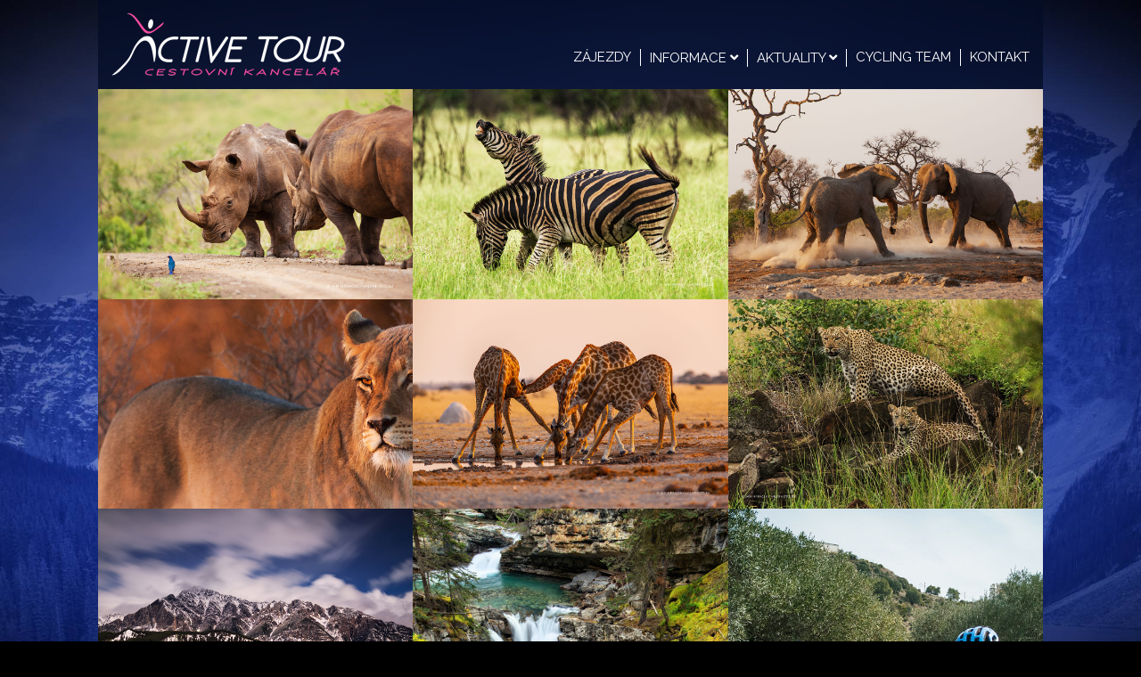

--- FILE ---
content_type: text/html; charset=UTF-8
request_url: https://activetour.cz/test/
body_size: 8951
content:
<!DOCTYPE html>
<html lang="cs">
<head >
<meta charset="UTF-8" />
		<meta name="robots" content="noarchive" />
		<meta name="viewport" content="width=device-width, initial-scale=1" />
<meta name="viewport" content="width=device-width, initial-scale=1.0" id="dynamik-viewport"/>
<title>TEST – Active Tour</title>
<meta name='robots' content='max-image-preview:large' />
<link rel='dns-prefetch' href='//fonts.googleapis.com' />
<link rel='dns-prefetch' href='//s.w.org' />
<link rel="alternate" type="application/rss+xml" title="Active Tour &raquo; RSS zdroj" href="https://activetour.cz/feed/" />
<link rel="alternate" type="application/rss+xml" title="Active Tour &raquo; RSS komentářů" href="https://activetour.cz/comments/feed/" />
<link rel="canonical" href="https://activetour.cz/test/" />
<script type="text/javascript">
window._wpemojiSettings = {"baseUrl":"https:\/\/s.w.org\/images\/core\/emoji\/14.0.0\/72x72\/","ext":".png","svgUrl":"https:\/\/s.w.org\/images\/core\/emoji\/14.0.0\/svg\/","svgExt":".svg","source":{"concatemoji":"https:\/\/activetour.cz\/wp-includes\/js\/wp-emoji-release.min.js?ver=6.0.11"}};
/*! This file is auto-generated */
!function(e,a,t){var n,r,o,i=a.createElement("canvas"),p=i.getContext&&i.getContext("2d");function s(e,t){var a=String.fromCharCode,e=(p.clearRect(0,0,i.width,i.height),p.fillText(a.apply(this,e),0,0),i.toDataURL());return p.clearRect(0,0,i.width,i.height),p.fillText(a.apply(this,t),0,0),e===i.toDataURL()}function c(e){var t=a.createElement("script");t.src=e,t.defer=t.type="text/javascript",a.getElementsByTagName("head")[0].appendChild(t)}for(o=Array("flag","emoji"),t.supports={everything:!0,everythingExceptFlag:!0},r=0;r<o.length;r++)t.supports[o[r]]=function(e){if(!p||!p.fillText)return!1;switch(p.textBaseline="top",p.font="600 32px Arial",e){case"flag":return s([127987,65039,8205,9895,65039],[127987,65039,8203,9895,65039])?!1:!s([55356,56826,55356,56819],[55356,56826,8203,55356,56819])&&!s([55356,57332,56128,56423,56128,56418,56128,56421,56128,56430,56128,56423,56128,56447],[55356,57332,8203,56128,56423,8203,56128,56418,8203,56128,56421,8203,56128,56430,8203,56128,56423,8203,56128,56447]);case"emoji":return!s([129777,127995,8205,129778,127999],[129777,127995,8203,129778,127999])}return!1}(o[r]),t.supports.everything=t.supports.everything&&t.supports[o[r]],"flag"!==o[r]&&(t.supports.everythingExceptFlag=t.supports.everythingExceptFlag&&t.supports[o[r]]);t.supports.everythingExceptFlag=t.supports.everythingExceptFlag&&!t.supports.flag,t.DOMReady=!1,t.readyCallback=function(){t.DOMReady=!0},t.supports.everything||(n=function(){t.readyCallback()},a.addEventListener?(a.addEventListener("DOMContentLoaded",n,!1),e.addEventListener("load",n,!1)):(e.attachEvent("onload",n),a.attachEvent("onreadystatechange",function(){"complete"===a.readyState&&t.readyCallback()})),(e=t.source||{}).concatemoji?c(e.concatemoji):e.wpemoji&&e.twemoji&&(c(e.twemoji),c(e.wpemoji)))}(window,document,window._wpemojiSettings);
</script>
<style type="text/css">
img.wp-smiley,
img.emoji {
	display: inline !important;
	border: none !important;
	box-shadow: none !important;
	height: 1em !important;
	width: 1em !important;
	margin: 0 0.07em !important;
	vertical-align: -0.1em !important;
	background: none !important;
	padding: 0 !important;
}
</style>
	<link rel='stylesheet' id='bootstrap-css'  href='https://activetour.cz/wp-content/plugins/layouts/extra/theme_integration_support/resources/js/lib/bootstrap/dist/css/bootstrap.min.css?ver=3.3.5' type='text/css' media='all' />
<link rel='stylesheet' id='activetour-css'  href='https://activetour.cz/wp-content/themes/activetour/style.css?ver=1.0' type='text/css' media='all' />
<link rel='stylesheet' id='wp-block-library-css'  href='https://activetour.cz/wp-includes/css/dist/block-library/style.min.css?ver=6.0.11' type='text/css' media='all' />
<link rel='stylesheet' id='mediaelement-css'  href='https://activetour.cz/wp-includes/js/mediaelement/mediaelementplayer-legacy.min.css?ver=4.2.16' type='text/css' media='all' />
<link rel='stylesheet' id='wp-mediaelement-css'  href='https://activetour.cz/wp-includes/js/mediaelement/wp-mediaelement.min.css?ver=6.0.11' type='text/css' media='all' />
<link rel='stylesheet' id='view_editor_gutenberg_frontend_assets-css'  href='https://activetour.cz/wp-content/plugins/wp-views/public/css/views-frontend.css?ver=3.6.3' type='text/css' media='all' />
<style id='view_editor_gutenberg_frontend_assets-inline-css' type='text/css'>
.wpv-sort-list-dropdown.wpv-sort-list-dropdown-style-default > span.wpv-sort-list,.wpv-sort-list-dropdown.wpv-sort-list-dropdown-style-default .wpv-sort-list-item {border-color: #cdcdcd;}.wpv-sort-list-dropdown.wpv-sort-list-dropdown-style-default .wpv-sort-list-item a {color: #444;background-color: #fff;}.wpv-sort-list-dropdown.wpv-sort-list-dropdown-style-default a:hover,.wpv-sort-list-dropdown.wpv-sort-list-dropdown-style-default a:focus {color: #000;background-color: #eee;}.wpv-sort-list-dropdown.wpv-sort-list-dropdown-style-default .wpv-sort-list-item.wpv-sort-list-current a {color: #000;background-color: #eee;}
.wpv-sort-list-dropdown.wpv-sort-list-dropdown-style-default > span.wpv-sort-list,.wpv-sort-list-dropdown.wpv-sort-list-dropdown-style-default .wpv-sort-list-item {border-color: #cdcdcd;}.wpv-sort-list-dropdown.wpv-sort-list-dropdown-style-default .wpv-sort-list-item a {color: #444;background-color: #fff;}.wpv-sort-list-dropdown.wpv-sort-list-dropdown-style-default a:hover,.wpv-sort-list-dropdown.wpv-sort-list-dropdown-style-default a:focus {color: #000;background-color: #eee;}.wpv-sort-list-dropdown.wpv-sort-list-dropdown-style-default .wpv-sort-list-item.wpv-sort-list-current a {color: #000;background-color: #eee;}.wpv-sort-list-dropdown.wpv-sort-list-dropdown-style-grey > span.wpv-sort-list,.wpv-sort-list-dropdown.wpv-sort-list-dropdown-style-grey .wpv-sort-list-item {border-color: #cdcdcd;}.wpv-sort-list-dropdown.wpv-sort-list-dropdown-style-grey .wpv-sort-list-item a {color: #444;background-color: #eeeeee;}.wpv-sort-list-dropdown.wpv-sort-list-dropdown-style-grey a:hover,.wpv-sort-list-dropdown.wpv-sort-list-dropdown-style-grey a:focus {color: #000;background-color: #e5e5e5;}.wpv-sort-list-dropdown.wpv-sort-list-dropdown-style-grey .wpv-sort-list-item.wpv-sort-list-current a {color: #000;background-color: #e5e5e5;}
.wpv-sort-list-dropdown.wpv-sort-list-dropdown-style-default > span.wpv-sort-list,.wpv-sort-list-dropdown.wpv-sort-list-dropdown-style-default .wpv-sort-list-item {border-color: #cdcdcd;}.wpv-sort-list-dropdown.wpv-sort-list-dropdown-style-default .wpv-sort-list-item a {color: #444;background-color: #fff;}.wpv-sort-list-dropdown.wpv-sort-list-dropdown-style-default a:hover,.wpv-sort-list-dropdown.wpv-sort-list-dropdown-style-default a:focus {color: #000;background-color: #eee;}.wpv-sort-list-dropdown.wpv-sort-list-dropdown-style-default .wpv-sort-list-item.wpv-sort-list-current a {color: #000;background-color: #eee;}.wpv-sort-list-dropdown.wpv-sort-list-dropdown-style-grey > span.wpv-sort-list,.wpv-sort-list-dropdown.wpv-sort-list-dropdown-style-grey .wpv-sort-list-item {border-color: #cdcdcd;}.wpv-sort-list-dropdown.wpv-sort-list-dropdown-style-grey .wpv-sort-list-item a {color: #444;background-color: #eeeeee;}.wpv-sort-list-dropdown.wpv-sort-list-dropdown-style-grey a:hover,.wpv-sort-list-dropdown.wpv-sort-list-dropdown-style-grey a:focus {color: #000;background-color: #e5e5e5;}.wpv-sort-list-dropdown.wpv-sort-list-dropdown-style-grey .wpv-sort-list-item.wpv-sort-list-current a {color: #000;background-color: #e5e5e5;}.wpv-sort-list-dropdown.wpv-sort-list-dropdown-style-blue > span.wpv-sort-list,.wpv-sort-list-dropdown.wpv-sort-list-dropdown-style-blue .wpv-sort-list-item {border-color: #0099cc;}.wpv-sort-list-dropdown.wpv-sort-list-dropdown-style-blue .wpv-sort-list-item a {color: #444;background-color: #cbddeb;}.wpv-sort-list-dropdown.wpv-sort-list-dropdown-style-blue a:hover,.wpv-sort-list-dropdown.wpv-sort-list-dropdown-style-blue a:focus {color: #000;background-color: #95bedd;}.wpv-sort-list-dropdown.wpv-sort-list-dropdown-style-blue .wpv-sort-list-item.wpv-sort-list-current a {color: #000;background-color: #95bedd;}
</style>
<style id='global-styles-inline-css' type='text/css'>
body{--wp--preset--color--black: #000000;--wp--preset--color--cyan-bluish-gray: #abb8c3;--wp--preset--color--white: #ffffff;--wp--preset--color--pale-pink: #f78da7;--wp--preset--color--vivid-red: #cf2e2e;--wp--preset--color--luminous-vivid-orange: #ff6900;--wp--preset--color--luminous-vivid-amber: #fcb900;--wp--preset--color--light-green-cyan: #7bdcb5;--wp--preset--color--vivid-green-cyan: #00d084;--wp--preset--color--pale-cyan-blue: #8ed1fc;--wp--preset--color--vivid-cyan-blue: #0693e3;--wp--preset--color--vivid-purple: #9b51e0;--wp--preset--gradient--vivid-cyan-blue-to-vivid-purple: linear-gradient(135deg,rgba(6,147,227,1) 0%,rgb(155,81,224) 100%);--wp--preset--gradient--light-green-cyan-to-vivid-green-cyan: linear-gradient(135deg,rgb(122,220,180) 0%,rgb(0,208,130) 100%);--wp--preset--gradient--luminous-vivid-amber-to-luminous-vivid-orange: linear-gradient(135deg,rgba(252,185,0,1) 0%,rgba(255,105,0,1) 100%);--wp--preset--gradient--luminous-vivid-orange-to-vivid-red: linear-gradient(135deg,rgba(255,105,0,1) 0%,rgb(207,46,46) 100%);--wp--preset--gradient--very-light-gray-to-cyan-bluish-gray: linear-gradient(135deg,rgb(238,238,238) 0%,rgb(169,184,195) 100%);--wp--preset--gradient--cool-to-warm-spectrum: linear-gradient(135deg,rgb(74,234,220) 0%,rgb(151,120,209) 20%,rgb(207,42,186) 40%,rgb(238,44,130) 60%,rgb(251,105,98) 80%,rgb(254,248,76) 100%);--wp--preset--gradient--blush-light-purple: linear-gradient(135deg,rgb(255,206,236) 0%,rgb(152,150,240) 100%);--wp--preset--gradient--blush-bordeaux: linear-gradient(135deg,rgb(254,205,165) 0%,rgb(254,45,45) 50%,rgb(107,0,62) 100%);--wp--preset--gradient--luminous-dusk: linear-gradient(135deg,rgb(255,203,112) 0%,rgb(199,81,192) 50%,rgb(65,88,208) 100%);--wp--preset--gradient--pale-ocean: linear-gradient(135deg,rgb(255,245,203) 0%,rgb(182,227,212) 50%,rgb(51,167,181) 100%);--wp--preset--gradient--electric-grass: linear-gradient(135deg,rgb(202,248,128) 0%,rgb(113,206,126) 100%);--wp--preset--gradient--midnight: linear-gradient(135deg,rgb(2,3,129) 0%,rgb(40,116,252) 100%);--wp--preset--duotone--dark-grayscale: url('#wp-duotone-dark-grayscale');--wp--preset--duotone--grayscale: url('#wp-duotone-grayscale');--wp--preset--duotone--purple-yellow: url('#wp-duotone-purple-yellow');--wp--preset--duotone--blue-red: url('#wp-duotone-blue-red');--wp--preset--duotone--midnight: url('#wp-duotone-midnight');--wp--preset--duotone--magenta-yellow: url('#wp-duotone-magenta-yellow');--wp--preset--duotone--purple-green: url('#wp-duotone-purple-green');--wp--preset--duotone--blue-orange: url('#wp-duotone-blue-orange');--wp--preset--font-size--small: 13px;--wp--preset--font-size--medium: 20px;--wp--preset--font-size--large: 36px;--wp--preset--font-size--x-large: 42px;}.has-black-color{color: var(--wp--preset--color--black) !important;}.has-cyan-bluish-gray-color{color: var(--wp--preset--color--cyan-bluish-gray) !important;}.has-white-color{color: var(--wp--preset--color--white) !important;}.has-pale-pink-color{color: var(--wp--preset--color--pale-pink) !important;}.has-vivid-red-color{color: var(--wp--preset--color--vivid-red) !important;}.has-luminous-vivid-orange-color{color: var(--wp--preset--color--luminous-vivid-orange) !important;}.has-luminous-vivid-amber-color{color: var(--wp--preset--color--luminous-vivid-amber) !important;}.has-light-green-cyan-color{color: var(--wp--preset--color--light-green-cyan) !important;}.has-vivid-green-cyan-color{color: var(--wp--preset--color--vivid-green-cyan) !important;}.has-pale-cyan-blue-color{color: var(--wp--preset--color--pale-cyan-blue) !important;}.has-vivid-cyan-blue-color{color: var(--wp--preset--color--vivid-cyan-blue) !important;}.has-vivid-purple-color{color: var(--wp--preset--color--vivid-purple) !important;}.has-black-background-color{background-color: var(--wp--preset--color--black) !important;}.has-cyan-bluish-gray-background-color{background-color: var(--wp--preset--color--cyan-bluish-gray) !important;}.has-white-background-color{background-color: var(--wp--preset--color--white) !important;}.has-pale-pink-background-color{background-color: var(--wp--preset--color--pale-pink) !important;}.has-vivid-red-background-color{background-color: var(--wp--preset--color--vivid-red) !important;}.has-luminous-vivid-orange-background-color{background-color: var(--wp--preset--color--luminous-vivid-orange) !important;}.has-luminous-vivid-amber-background-color{background-color: var(--wp--preset--color--luminous-vivid-amber) !important;}.has-light-green-cyan-background-color{background-color: var(--wp--preset--color--light-green-cyan) !important;}.has-vivid-green-cyan-background-color{background-color: var(--wp--preset--color--vivid-green-cyan) !important;}.has-pale-cyan-blue-background-color{background-color: var(--wp--preset--color--pale-cyan-blue) !important;}.has-vivid-cyan-blue-background-color{background-color: var(--wp--preset--color--vivid-cyan-blue) !important;}.has-vivid-purple-background-color{background-color: var(--wp--preset--color--vivid-purple) !important;}.has-black-border-color{border-color: var(--wp--preset--color--black) !important;}.has-cyan-bluish-gray-border-color{border-color: var(--wp--preset--color--cyan-bluish-gray) !important;}.has-white-border-color{border-color: var(--wp--preset--color--white) !important;}.has-pale-pink-border-color{border-color: var(--wp--preset--color--pale-pink) !important;}.has-vivid-red-border-color{border-color: var(--wp--preset--color--vivid-red) !important;}.has-luminous-vivid-orange-border-color{border-color: var(--wp--preset--color--luminous-vivid-orange) !important;}.has-luminous-vivid-amber-border-color{border-color: var(--wp--preset--color--luminous-vivid-amber) !important;}.has-light-green-cyan-border-color{border-color: var(--wp--preset--color--light-green-cyan) !important;}.has-vivid-green-cyan-border-color{border-color: var(--wp--preset--color--vivid-green-cyan) !important;}.has-pale-cyan-blue-border-color{border-color: var(--wp--preset--color--pale-cyan-blue) !important;}.has-vivid-cyan-blue-border-color{border-color: var(--wp--preset--color--vivid-cyan-blue) !important;}.has-vivid-purple-border-color{border-color: var(--wp--preset--color--vivid-purple) !important;}.has-vivid-cyan-blue-to-vivid-purple-gradient-background{background: var(--wp--preset--gradient--vivid-cyan-blue-to-vivid-purple) !important;}.has-light-green-cyan-to-vivid-green-cyan-gradient-background{background: var(--wp--preset--gradient--light-green-cyan-to-vivid-green-cyan) !important;}.has-luminous-vivid-amber-to-luminous-vivid-orange-gradient-background{background: var(--wp--preset--gradient--luminous-vivid-amber-to-luminous-vivid-orange) !important;}.has-luminous-vivid-orange-to-vivid-red-gradient-background{background: var(--wp--preset--gradient--luminous-vivid-orange-to-vivid-red) !important;}.has-very-light-gray-to-cyan-bluish-gray-gradient-background{background: var(--wp--preset--gradient--very-light-gray-to-cyan-bluish-gray) !important;}.has-cool-to-warm-spectrum-gradient-background{background: var(--wp--preset--gradient--cool-to-warm-spectrum) !important;}.has-blush-light-purple-gradient-background{background: var(--wp--preset--gradient--blush-light-purple) !important;}.has-blush-bordeaux-gradient-background{background: var(--wp--preset--gradient--blush-bordeaux) !important;}.has-luminous-dusk-gradient-background{background: var(--wp--preset--gradient--luminous-dusk) !important;}.has-pale-ocean-gradient-background{background: var(--wp--preset--gradient--pale-ocean) !important;}.has-electric-grass-gradient-background{background: var(--wp--preset--gradient--electric-grass) !important;}.has-midnight-gradient-background{background: var(--wp--preset--gradient--midnight) !important;}.has-small-font-size{font-size: var(--wp--preset--font-size--small) !important;}.has-medium-font-size{font-size: var(--wp--preset--font-size--medium) !important;}.has-large-font-size{font-size: var(--wp--preset--font-size--large) !important;}.has-x-large-font-size{font-size: var(--wp--preset--font-size--x-large) !important;}
</style>
<link rel='stylesheet' id='child_enqueued_google_fonts-css'  href='//fonts.googleapis.com/css?family=Raleway&#038;ver=1.0' type='text/css' media='all' />
<link rel='stylesheet' id='font-awesome-v4shim-css'  href='https://activetour.cz/wp-content/plugins/types/vendor/toolset/toolset-common/res/lib/font-awesome/css/v4-shims.css?ver=5.13.0' type='text/css' media='screen' />
<link rel='stylesheet' id='font-awesome-css'  href='https://activetour.cz/wp-content/plugins/types/vendor/toolset/toolset-common/res/lib/font-awesome/css/all.css?ver=5.13.0' type='text/css' media='screen' />
<link rel='stylesheet' id='edited-css'  href='https://activetour.cz/wp-content/themes/activetour/style_edited.min.css?ver=1.15' type='text/css' media='all' />
<link rel='stylesheet' id='layouts-theme-integration-frontend-css'  href='https://activetour.cz/wp-content/plugins/layouts-genesis/application/../public/css/theme-integration.css?ver=2.2.3' type='text/css' media='all' />
<link rel='stylesheet' id='menu-cells-front-end-css'  href='https://activetour.cz/wp-content/plugins/layouts/resources/css/cell-menu-css.css?ver=2.6.11' type='text/css' media='screen' />
<link rel='stylesheet' id='toolset-notifications-css-css'  href='https://activetour.cz/wp-content/plugins/types/vendor/toolset/toolset-common/res/css/toolset-notifications.css?ver=4.1.10' type='text/css' media='screen' />
<link rel='stylesheet' id='ddl-front-end-css'  href='https://activetour.cz/wp-content/plugins/layouts/resources/css/ddl-front-end.css?ver=2.6.11' type='text/css' media='screen' />
<link rel='stylesheet' id='toolset-common-css'  href='https://activetour.cz/wp-content/plugins/types/vendor/toolset/toolset-common/res/css/toolset-common.css?ver=4.1.10' type='text/css' media='screen' />
<link rel='stylesheet' id='dashicons-css'  href='https://activetour.cz/wp-includes/css/dashicons.min.css?ver=6.0.11' type='text/css' media='all' />
<link rel='stylesheet' id='toolset-select2-css-css'  href='https://activetour.cz/wp-content/plugins/types/vendor/toolset/toolset-common/res/lib/select2/select2.css?ver=6.0.11' type='text/css' media='screen' />
<link rel='stylesheet' id='genesis-overrides-css-css'  href='https://activetour.cz/wp-content/plugins/layouts/vendor/toolset/toolset-theme-settings/res/css/themes/genesis-overrides.css?ver=1.5.2' type='text/css' media='screen' />
<link rel='stylesheet' id='wp-featherlight-css'  href='https://activetour.cz/wp-content/plugins/wp-featherlight/css/wp-featherlight.min.css?ver=1.3.4' type='text/css' media='all' />
<link property='stylesheet' rel='stylesheet' id='wp_ddl_layout_fe_css-css'  href='https://activetour.cz/wp-content/uploads/ddl-layouts-tmp/86c1f9c22ab60813bea30c462183b480.css?ver=2.6.11' type='text/css' media='screen' />
<script type='text/javascript' src='https://activetour.cz/wp-content/plugins/cred-frontend-editor/vendor/toolset/common-es/public/toolset-common-es-frontend.js?ver=163000' id='toolset-common-es-frontend-js'></script>
<script type='text/javascript' src='https://activetour.cz/wp-includes/js/jquery/jquery.min.js?ver=3.6.0' id='jquery-core-js'></script>
<script type='text/javascript' src='https://activetour.cz/wp-includes/js/jquery/jquery-migrate.min.js?ver=3.3.2' id='jquery-migrate-js'></script>
<script type='text/javascript' id='ddl-layouts-frontend-js-extra'>
/* <![CDATA[ */
var DDLayout_fe_settings = {"DDL_JS":{"css_framework":"bootstrap-3","DEBUG":false}};
/* ]]> */
</script>
<script type='text/javascript' src='https://activetour.cz/wp-content/plugins/layouts/resources/js/ddl-layouts-frontend.js?ver=2.6.11' id='ddl-layouts-frontend-js'></script>
<link rel="https://api.w.org/" href="https://activetour.cz/wp-json/" /><link rel="alternate" type="application/json" href="https://activetour.cz/wp-json/wp/v2/pages/31099" /><link rel="EditURI" type="application/rsd+xml" title="RSD" href="https://activetour.cz/xmlrpc.php?rsd" />
<link rel="alternate" type="application/json+oembed" href="https://activetour.cz/wp-json/oembed/1.0/embed?url=https%3A%2F%2Factivetour.cz%2Ftest%2F" />
<link rel="alternate" type="text/xml+oembed" href="https://activetour.cz/wp-json/oembed/1.0/embed?url=https%3A%2F%2Factivetour.cz%2Ftest%2F&#038;format=xml" />
<script type="text/javascript">document.documentElement.className += " js";</script>
<script>
  (function(i,s,o,g,r,a,m){i['GoogleAnalyticsObject']=r;i[r]=i[r]||function(){
  (i[r].q=i[r].q||[]).push(arguments)},i[r].l=1*new Date();a=s.createElement(o),
  m=s.getElementsByTagName(o)[0];a.async=1;a.src=g;m.parentNode.insertBefore(a,m)
  })(window,document,'script','https://www.google-analytics.com/analytics.js','ga');

  ga('create', 'UA-101445675-1', 'auto');
  ga('send', 'pageview');

</script>

<!-- Meta Pixel Code -->
<script>
!function(f,b,e,v,n,t,s)
{if(f.fbq)return;n=f.fbq=function(){n.callMethod?
n.callMethod.apply(n,arguments):n.queue.push(arguments)};
if(!f._fbq)f._fbq=n;n.push=n;n.loaded=!0;n.version='2.0';
n.queue=[];t=b.createElement(e);t.async=!0;
t.src=v;s=b.getElementsByTagName(e)[0];
s.parentNode.insertBefore(t,s)}(window, document,'script',
'https://connect.facebook.net/en_US/fbevents.js');
fbq('init', '485853762968616');
fbq('track', 'PageView');
</script>
<noscript><img height="1" width="1" style="display:none"
src="https://www.facebook.com/tr?id=485853762968616&ev=PageView&noscript=1"
/></noscript>
<!-- End Meta Pixel Code --><script type="text/javascript">
var dynamik_sf_enabled = true;
var dynamik_reveal_sub_pages = true;
var media_query_mobile_width = 839;
</script>
 <script> window.addEventListener("load",function(){ var c={script:false,link:false}; function ls(s) { if(!['script','link'].includes(s)||c[s]){return;}c[s]=true; var d=document,f=d.getElementsByTagName(s)[0],j=d.createElement(s); if(s==='script'){j.async=true;j.src='https://activetour.cz/wp-content/plugins/wp-views/vendor/toolset/blocks/public/js/frontend.js?v=1.6.2';}else{ j.rel='stylesheet';j.href='https://activetour.cz/wp-content/plugins/wp-views/vendor/toolset/blocks/public/css/style.css?v=1.6.2';} f.parentNode.insertBefore(j, f); }; function ex(){ls('script');ls('link')} window.addEventListener("scroll", ex, {once: true}); if (('IntersectionObserver' in window) && ('IntersectionObserverEntry' in window) && ('intersectionRatio' in window.IntersectionObserverEntry.prototype)) { var i = 0, fb = document.querySelectorAll("[class^='tb-']"), o = new IntersectionObserver(es => { es.forEach(e => { o.unobserve(e.target); if (e.intersectionRatio > 0) { ex();o.disconnect();}else{ i++;if(fb.length>i){o.observe(fb[i])}} }) }); if (fb.length) { o.observe(fb[i]) } } }) </script>
	<noscript>
		<link rel="stylesheet" href="https://activetour.cz/wp-content/plugins/wp-views/vendor/toolset/blocks/public/css/style.css">
	</noscript><link rel="icon" href="https://activetour.cz/wp-content/uploads/2017/04/logo-v3-150x100.png" sizes="32x32" />
<link rel="icon" href="https://activetour.cz/wp-content/uploads/2017/04/logo-v3.png" sizes="192x192" />
<link rel="apple-touch-icon" href="https://activetour.cz/wp-content/uploads/2017/04/logo-v3.png" />
<meta name="msapplication-TileImage" content="https://activetour.cz/wp-content/uploads/2017/04/logo-v3.png" />
		<style type="text/css" id="wp-custom-css">
			.aligncenter {
    clear: none;
}		</style>
		</head>
<body class="page-template-default page page-id-31099 wp-featherlight-captions header-image content-sidebar genesis-breadcrumbs-hidden feature-top-outside site-fluid override" itemscope itemtype="https://schema.org/WebPage"><svg xmlns="http://www.w3.org/2000/svg" viewBox="0 0 0 0" width="0" height="0" focusable="false" role="none" style="visibility: hidden; position: absolute; left: -9999px; overflow: hidden;" ><defs><filter id="wp-duotone-dark-grayscale"><feColorMatrix color-interpolation-filters="sRGB" type="matrix" values=" .299 .587 .114 0 0 .299 .587 .114 0 0 .299 .587 .114 0 0 .299 .587 .114 0 0 " /><feComponentTransfer color-interpolation-filters="sRGB" ><feFuncR type="table" tableValues="0 0.49803921568627" /><feFuncG type="table" tableValues="0 0.49803921568627" /><feFuncB type="table" tableValues="0 0.49803921568627" /><feFuncA type="table" tableValues="1 1" /></feComponentTransfer><feComposite in2="SourceGraphic" operator="in" /></filter></defs></svg><svg xmlns="http://www.w3.org/2000/svg" viewBox="0 0 0 0" width="0" height="0" focusable="false" role="none" style="visibility: hidden; position: absolute; left: -9999px; overflow: hidden;" ><defs><filter id="wp-duotone-grayscale"><feColorMatrix color-interpolation-filters="sRGB" type="matrix" values=" .299 .587 .114 0 0 .299 .587 .114 0 0 .299 .587 .114 0 0 .299 .587 .114 0 0 " /><feComponentTransfer color-interpolation-filters="sRGB" ><feFuncR type="table" tableValues="0 1" /><feFuncG type="table" tableValues="0 1" /><feFuncB type="table" tableValues="0 1" /><feFuncA type="table" tableValues="1 1" /></feComponentTransfer><feComposite in2="SourceGraphic" operator="in" /></filter></defs></svg><svg xmlns="http://www.w3.org/2000/svg" viewBox="0 0 0 0" width="0" height="0" focusable="false" role="none" style="visibility: hidden; position: absolute; left: -9999px; overflow: hidden;" ><defs><filter id="wp-duotone-purple-yellow"><feColorMatrix color-interpolation-filters="sRGB" type="matrix" values=" .299 .587 .114 0 0 .299 .587 .114 0 0 .299 .587 .114 0 0 .299 .587 .114 0 0 " /><feComponentTransfer color-interpolation-filters="sRGB" ><feFuncR type="table" tableValues="0.54901960784314 0.98823529411765" /><feFuncG type="table" tableValues="0 1" /><feFuncB type="table" tableValues="0.71764705882353 0.25490196078431" /><feFuncA type="table" tableValues="1 1" /></feComponentTransfer><feComposite in2="SourceGraphic" operator="in" /></filter></defs></svg><svg xmlns="http://www.w3.org/2000/svg" viewBox="0 0 0 0" width="0" height="0" focusable="false" role="none" style="visibility: hidden; position: absolute; left: -9999px; overflow: hidden;" ><defs><filter id="wp-duotone-blue-red"><feColorMatrix color-interpolation-filters="sRGB" type="matrix" values=" .299 .587 .114 0 0 .299 .587 .114 0 0 .299 .587 .114 0 0 .299 .587 .114 0 0 " /><feComponentTransfer color-interpolation-filters="sRGB" ><feFuncR type="table" tableValues="0 1" /><feFuncG type="table" tableValues="0 0.27843137254902" /><feFuncB type="table" tableValues="0.5921568627451 0.27843137254902" /><feFuncA type="table" tableValues="1 1" /></feComponentTransfer><feComposite in2="SourceGraphic" operator="in" /></filter></defs></svg><svg xmlns="http://www.w3.org/2000/svg" viewBox="0 0 0 0" width="0" height="0" focusable="false" role="none" style="visibility: hidden; position: absolute; left: -9999px; overflow: hidden;" ><defs><filter id="wp-duotone-midnight"><feColorMatrix color-interpolation-filters="sRGB" type="matrix" values=" .299 .587 .114 0 0 .299 .587 .114 0 0 .299 .587 .114 0 0 .299 .587 .114 0 0 " /><feComponentTransfer color-interpolation-filters="sRGB" ><feFuncR type="table" tableValues="0 0" /><feFuncG type="table" tableValues="0 0.64705882352941" /><feFuncB type="table" tableValues="0 1" /><feFuncA type="table" tableValues="1 1" /></feComponentTransfer><feComposite in2="SourceGraphic" operator="in" /></filter></defs></svg><svg xmlns="http://www.w3.org/2000/svg" viewBox="0 0 0 0" width="0" height="0" focusable="false" role="none" style="visibility: hidden; position: absolute; left: -9999px; overflow: hidden;" ><defs><filter id="wp-duotone-magenta-yellow"><feColorMatrix color-interpolation-filters="sRGB" type="matrix" values=" .299 .587 .114 0 0 .299 .587 .114 0 0 .299 .587 .114 0 0 .299 .587 .114 0 0 " /><feComponentTransfer color-interpolation-filters="sRGB" ><feFuncR type="table" tableValues="0.78039215686275 1" /><feFuncG type="table" tableValues="0 0.94901960784314" /><feFuncB type="table" tableValues="0.35294117647059 0.47058823529412" /><feFuncA type="table" tableValues="1 1" /></feComponentTransfer><feComposite in2="SourceGraphic" operator="in" /></filter></defs></svg><svg xmlns="http://www.w3.org/2000/svg" viewBox="0 0 0 0" width="0" height="0" focusable="false" role="none" style="visibility: hidden; position: absolute; left: -9999px; overflow: hidden;" ><defs><filter id="wp-duotone-purple-green"><feColorMatrix color-interpolation-filters="sRGB" type="matrix" values=" .299 .587 .114 0 0 .299 .587 .114 0 0 .299 .587 .114 0 0 .299 .587 .114 0 0 " /><feComponentTransfer color-interpolation-filters="sRGB" ><feFuncR type="table" tableValues="0.65098039215686 0.40392156862745" /><feFuncG type="table" tableValues="0 1" /><feFuncB type="table" tableValues="0.44705882352941 0.4" /><feFuncA type="table" tableValues="1 1" /></feComponentTransfer><feComposite in2="SourceGraphic" operator="in" /></filter></defs></svg><svg xmlns="http://www.w3.org/2000/svg" viewBox="0 0 0 0" width="0" height="0" focusable="false" role="none" style="visibility: hidden; position: absolute; left: -9999px; overflow: hidden;" ><defs><filter id="wp-duotone-blue-orange"><feColorMatrix color-interpolation-filters="sRGB" type="matrix" values=" .299 .587 .114 0 0 .299 .587 .114 0 0 .299 .587 .114 0 0 .299 .587 .114 0 0 " /><feComponentTransfer color-interpolation-filters="sRGB" ><feFuncR type="table" tableValues="0.098039215686275 1" /><feFuncG type="table" tableValues="0 0.66274509803922" /><feFuncB type="table" tableValues="0.84705882352941 0.41960784313725" /><feFuncA type="table" tableValues="1 1" /></feComponentTransfer><feComposite in2="SourceGraphic" operator="in" /></filter></defs></svg><div class="site-container">	<div class="responsive-primary-menu-container">
		<div class="responsive-menu-icon">
			<span class="responsive-icon-bar"></span>
			<span class="responsive-icon-bar"></span>
			<span class="responsive-icon-bar"></span>
		</div>
		<h3 class="mobile-primary-toggle">Menu</h3>
	</div>
<div class="site-inner"><div class="content-sidebar-wrap"><main class="content"><div class="full-bg site-header " ><div class="container"><div class="row"><div class="col-sm-5"><div class="title-area"><p class="site-title" itemprop="headline"><a href="https://activetour.cz/">Active Tour</a></p><p class="site-description" itemprop="description">Cestovní kancelář</p></div></div><div class="col-sm-7"><nav class="nav-primary" aria-label="Main" itemscope itemtype="https://schema.org/SiteNavigationElement"><ul id="menu-hlavni" class="menu genesis-nav-menu menu-primary js-superfish"><li id="menu-item-63" class="menu-item menu-item-type-post_type menu-item-object-page menu-item-63"><a href="https://activetour.cz/zajezdy/" itemprop="url"><span itemprop="name">Zájezdy</span></a></li>
<li id="menu-item-65" class="menu-item menu-item-type-custom menu-item-object-custom menu-item-has-children menu-item-65"><a href="/o-nas/zakladatele-a-pruvodci/" itemprop="url"><span itemprop="name">Informace <i class="fa fa-angle-down" aria-hidden="true"></i></span></a>
<ul class="sub-menu">
	<li id="menu-item-33294" class="menu-item menu-item-type-post_type menu-item-object-page menu-item-33294"><a href="https://activetour.cz/o-nas/fotogalerie/" itemprop="url"><span itemprop="name">Fotogalerie</span></a></li>
	<li id="menu-item-68" class="menu-item menu-item-type-post_type menu-item-object-page menu-item-68"><a href="https://activetour.cz/o-nas/zakladatele-a-pruvodci/" itemprop="url"><span itemprop="name">Zakladatelé a průvodci</span></a></li>
	<li id="menu-item-67" class="menu-item menu-item-type-post_type menu-item-object-page menu-item-67"><a href="https://activetour.cz/o-nas/faq/" itemprop="url"><span itemprop="name">Nejčastější dotazy</span></a></li>
	<li id="menu-item-66" class="menu-item menu-item-type-post_type menu-item-object-page menu-item-66"><a href="https://activetour.cz/o-nas/ke-stazeni/" itemprop="url"><span itemprop="name">Ke stažení</span></a></li>
	<li id="menu-item-1019" class="menu-item menu-item-type-post_type menu-item-object-page menu-item-1019"><a href="https://activetour.cz/o-nas/slevy/" itemprop="url"><span itemprop="name">Slevy</span></a></li>
	<li id="menu-item-621" class="menu-item menu-item-type-post_type menu-item-object-page menu-item-621"><a href="https://activetour.cz/vseobecne-obchodni-podminky/" itemprop="url"><span itemprop="name">Všeobecné obchodní podmínky</span></a></li>
</ul>
</li>
<li id="menu-item-64" class="menu-item menu-item-type-post_type menu-item-object-page menu-item-has-children menu-item-64"><a href="https://activetour.cz/aktuality/" itemprop="url"><span itemprop="name">Aktuality <i class="fa fa-angle-down" aria-hidden="true"></i></span></a>
<ul class="sub-menu">
	<li id="menu-item-917" class="menu-item menu-item-type-post_type menu-item-object-page menu-item-917"><a href="https://activetour.cz/aktuality/" itemprop="url"><span itemprop="name">Všechny aktuality a články</span></a></li>
	<li id="menu-item-914" class="menu-item menu-item-type-custom menu-item-object-custom menu-item-914"><a href="/aktuality/?wpv-post_tag=foceni" itemprop="url"><span itemprop="name">Focení</span></a></li>
	<li id="menu-item-915" class="menu-item menu-item-type-custom menu-item-object-custom menu-item-915"><a href="/aktuality/?wpv-post_tag=Relaxace" itemprop="url"><span itemprop="name">Relaxace</span></a></li>
	<li id="menu-item-916" class="menu-item menu-item-type-custom menu-item-object-custom menu-item-916"><a href="/aktuality/?wpv-post_tag=sport" itemprop="url"><span itemprop="name">Sport</span></a></li>
</ul>
</li>
<li id="menu-item-281" class="menu-item menu-item-type-post_type menu-item-object-page menu-item-281"><a href="https://activetour.cz/cycling-team/team/" itemprop="url"><span itemprop="name">Cycling Team</span></a></li>
<li id="menu-item-12" class="menu-item menu-item-type-post_type menu-item-object-page menu-item-12"><a href="https://activetour.cz/kontakt/" itemprop="url"><span itemprop="name">Kontakt</span></a></li>
</ul></nav></div></div></div></div>                <div class="container ">
                <div class="row "  >
                <div class="col-sm-12"><figure class="wp-container-2 wp-block-gallery-1 wp-block-gallery has-nested-images columns-default is-cropped"> <figure class="wp-block-image size-large"><a href="https://activetour.cz/wp-content/uploads/2020/02/JAR-7.jpg"><img width="1200" height="800" data-id="29563" src="https://activetour.cz/wp-content/uploads/2020/02/JAR-7.jpg" alt="" class="wp-image-29563" srcset="https://activetour.cz/wp-content/uploads/2020/02/JAR-7.jpg 1200w, https://activetour.cz/wp-content/uploads/2020/02/JAR-7-300x200.jpg 300w, https://activetour.cz/wp-content/uploads/2020/02/JAR-7-768x512.jpg 768w, https://activetour.cz/wp-content/uploads/2020/02/JAR-7-1024x683.jpg 1024w" sizes="(max-width: 1200px) 100vw, 1200px" /></a></figure> <figure class="wp-block-image size-large"><a href="https://activetour.cz/wp-content/uploads/2020/02/JAR-5.jpg"><img loading="lazy" width="1200" height="800" data-id="29561" src="https://activetour.cz/wp-content/uploads/2020/02/JAR-5.jpg" alt="" class="wp-image-29561" srcset="https://activetour.cz/wp-content/uploads/2020/02/JAR-5.jpg 1200w, https://activetour.cz/wp-content/uploads/2020/02/JAR-5-300x200.jpg 300w, https://activetour.cz/wp-content/uploads/2020/02/JAR-5-768x512.jpg 768w, https://activetour.cz/wp-content/uploads/2020/02/JAR-5-1024x683.jpg 1024w" sizes="(max-width: 1200px) 100vw, 1200px" /></a></figure> <figure class="wp-block-image size-large"><a href="https://activetour.cz/wp-content/uploads/2020/02/B.-7.jpg"><img loading="lazy" width="1200" height="800" data-id="29555" src="https://activetour.cz/wp-content/uploads/2020/02/B.-7.jpg" alt="" class="wp-image-29555" srcset="https://activetour.cz/wp-content/uploads/2020/02/B.-7.jpg 1200w, https://activetour.cz/wp-content/uploads/2020/02/B.-7-300x200.jpg 300w, https://activetour.cz/wp-content/uploads/2020/02/B.-7-768x512.jpg 768w, https://activetour.cz/wp-content/uploads/2020/02/B.-7-1024x683.jpg 1024w" sizes="(max-width: 1200px) 100vw, 1200px" /></a></figure> <figure class="wp-block-image size-large"><a href="https://activetour.cz/wp-content/uploads/2020/02/B.-T.jpg"><img loading="lazy" width="1060" height="352" data-id="29556" src="https://activetour.cz/wp-content/uploads/2020/02/B.-T.jpg" alt="" class="wp-image-29556" srcset="https://activetour.cz/wp-content/uploads/2020/02/B.-T.jpg 1060w, https://activetour.cz/wp-content/uploads/2020/02/B.-T-300x100.jpg 300w, https://activetour.cz/wp-content/uploads/2020/02/B.-T-768x255.jpg 768w, https://activetour.cz/wp-content/uploads/2020/02/B.-T-1024x340.jpg 1024w" sizes="(max-width: 1060px) 100vw, 1060px" /></a></figure> <figure class="wp-block-image size-large"><a href="https://activetour.cz/wp-content/uploads/2020/02/B.-6.jpg"><img loading="lazy" width="1200" height="800" data-id="29554" src="https://activetour.cz/wp-content/uploads/2020/02/B.-6.jpg" alt="" class="wp-image-29554" srcset="https://activetour.cz/wp-content/uploads/2020/02/B.-6.jpg 1200w, https://activetour.cz/wp-content/uploads/2020/02/B.-6-300x200.jpg 300w, https://activetour.cz/wp-content/uploads/2020/02/B.-6-768x512.jpg 768w, https://activetour.cz/wp-content/uploads/2020/02/B.-6-1024x683.jpg 1024w" sizes="(max-width: 1200px) 100vw, 1200px" /></a></figure> <figure class="wp-block-image size-large"><a href="https://activetour.cz/wp-content/uploads/2020/02/JAR-3.jpg"><img loading="lazy" width="1200" height="801" data-id="29559" src="https://activetour.cz/wp-content/uploads/2020/02/JAR-3.jpg" alt="" class="wp-image-29559" srcset="https://activetour.cz/wp-content/uploads/2020/02/JAR-3.jpg 1200w, https://activetour.cz/wp-content/uploads/2020/02/JAR-3-300x200.jpg 300w, https://activetour.cz/wp-content/uploads/2020/02/JAR-3-768x513.jpg 768w, https://activetour.cz/wp-content/uploads/2020/02/JAR-3-1024x684.jpg 1024w" sizes="(max-width: 1200px) 100vw, 1200px" /></a></figure> <figure class="wp-block-image size-large"><a href="https://activetour.cz/wp-content/uploads/2019/11/018.jpg"><img loading="lazy" width="667" height="1000" data-id="26702" src="https://activetour.cz/wp-content/uploads/2019/11/018.jpg" alt="" class="wp-image-26702" srcset="https://activetour.cz/wp-content/uploads/2019/11/018.jpg 667w, https://activetour.cz/wp-content/uploads/2019/11/018-200x300.jpg 200w" sizes="(max-width: 667px) 100vw, 667px" /></a></figure> <figure class="wp-block-image size-large"><a href="https://activetour.cz/wp-content/uploads/2019/11/009.jpg"><img loading="lazy" width="1200" height="800" data-id="26700" src="https://activetour.cz/wp-content/uploads/2019/11/009.jpg" alt="" class="wp-image-26700" srcset="https://activetour.cz/wp-content/uploads/2019/11/009.jpg 1200w, https://activetour.cz/wp-content/uploads/2019/11/009-300x200.jpg 300w, https://activetour.cz/wp-content/uploads/2019/11/009-768x512.jpg 768w, https://activetour.cz/wp-content/uploads/2019/11/009-1024x683.jpg 1024w" sizes="(max-width: 1200px) 100vw, 1200px" /></a></figure> <figure class="wp-block-image size-large"><a href="https://activetour.cz/wp-content/uploads/2019/11/050.jpg"><img loading="lazy" width="1200" height="898" data-id="26731" src="https://activetour.cz/wp-content/uploads/2019/11/050.jpg" alt="" class="wp-image-26731" srcset="https://activetour.cz/wp-content/uploads/2019/11/050.jpg 1200w, https://activetour.cz/wp-content/uploads/2019/11/050-300x225.jpg 300w, https://activetour.cz/wp-content/uploads/2019/11/050-768x575.jpg 768w, https://activetour.cz/wp-content/uploads/2019/11/050-1024x766.jpg 1024w" sizes="(max-width: 1200px) 100vw, 1200px" /></a></figure> </figure></div></div></div>                <div class="container ">
                <div class="row " id="ez-fat-footer-container-wrap" >
                <div class="col-sm-6 footer-container widget-cell"><div class="widget widget_text">			<div class="textwidget"><div class="footer-left">
<div class="one-third first">
  <h3 class="text-center">Zájezdy</h3>
  <ul class="dash">
   <li><a href="/zajezdy/cyklisticky-zajezd/">Cyklozájezdy</a></li>
   <li><a href="/zajezdy/fotograficky-kurz/">Fotokurzy</a></li>
   <li><a href="/zajezdy/vysokohorska-turistika/">Vysokohorská turistika</a></li>
   <li><a href="/zajezdy/expedicni-zajezd/">Expedice</a></li>
   <li><a href="/zajezdy/teambuilding/">Teambuilding</a></li>
  </ul>
</div>
<div class="one-third">
  <h3 class="text-center">Informace</h3>
  <ul class="dash">
   <li><a href="/o-nas/historie-cestovni-kancelare/">Historie</a></li>
   <li><a href="/o-nas/zakladatele-a-pruvodci/">Zakladatelé a průvodci</a></li>
   <li><a href="/o-nas/faq/">FAQ</a></li>
   <li><a href="/o-nas/ke-stazeni/">Ke stažení</a></li>
  </ul>
</div>
<div class="one-third">
  <h3 class="text-center">Cycling team</h3>
  <ul class="dash">
   <li><a href="/cycling-team/team/">Členové teamu</a></li>
   <li><a href="/cycling-team/stan-se-clenem/">Staň se členem</a></li>
   <li><a href="/cycling-team/partneri/">Partneři</a></li>
   <li><a href="/cycling-team/kalendar-akci/">Kalendář akcí</a></li>
  </ul>
</div>
<div class="clearfix"></div>
</div></div>
		</div></div><div class="col-sm-6 footer-container widget-cell"><div class="widget widget_text">			<div class="textwidget"><div class="footer-right">
<div class="one-half first"><h3>Zavolejte nám:</h3></div>
<div class="one-half">
  <ul class="clear">
   <li>Ing. Jiří Stránský - <a href="tel:607576313">+420 607 576 313</a></li>
   <li>Ing. Pavlína Stránská - <a href="tel:725500929">+420 725 500 929</a></li>
  </ul>
</div>
<div class="clearfix"></div>
<div class="one-half first"><h3>Napište nám:</h3></div>
<div class="one-half"><a class="mail" href="mailto:info@activetour.cz">info@activetour.cz</a></div>
<div class="clearfix"></div>
<div class="text-center"><span class="font-higher">ACTIVE TOUR - cestovní kancelář</span>
<br>Žofín 28, 40757 Horní Podluží  </div>
</div></div>
		</div></div></div></div>                <div class="container ">
                <div class="row "  >
                <div class="col-sm-12"><footer class="site-footer" itemscope itemtype="https://schema.org/WPFooter"><p>Copyright&#x000A9;&nbsp;2026  Active Tour &middot; <a href="http://www.vopelak.cz">Developed By Petr Vopelak</a></p></footer></div></div></div></main><aside class="sidebar sidebar-primary widget-area" role="complementary" aria-label="Primary Sidebar" itemscope itemtype="https://schema.org/WPSideBar"></aside></div></div></div><style>.wp-container-2 {display: flex;gap: 0.5em;flex-wrap: wrap;align-items: center;}.wp-container-2 > * { margin: 0; }</style>
<style> .wp-block-gallery-1{ --wp--style--unstable-gallery-gap: var( --wp--style--gallery-gap-default, var( --gallery-block--gutter-size, var( --wp--style--block-gap, 0.5em ) ) ); gap: var( --wp--style--gallery-gap-default, var( --gallery-block--gutter-size, var( --wp--style--block-gap, 0.5em ) ) )}</style><script type='text/javascript' src='https://activetour.cz/wp-content/plugins/layouts/extra/theme_integration_support/resources/js/lib/bootstrap/dist/js/bootstrap.js?ver=3.3.5' id='bootstrap-js'></script>
<script type='text/javascript' src='https://activetour.cz/wp-includes/js/hoverIntent.min.js?ver=1.10.2' id='hoverIntent-js'></script>
<script type='text/javascript' src='https://activetour.cz/wp-content/themes/genesis/lib/js/menu/superfish.min.js?ver=1.7.10' id='superfish-js'></script>
<script type='text/javascript' src='https://activetour.cz/wp-content/themes/genesis/lib/js/menu/superfish.args.min.js?ver=3.3.5' id='superfish-args-js'></script>
<script type='text/javascript' src='https://activetour.cz/wp-content/themes/activetour/js/responsive.js?ver=1.0' id='responsive-js'></script>
<script type='text/javascript' src='https://activetour.cz/wp-content/themes/activetour/lib/scripts.js?ver=1.0' id='skin-scripts-js'></script>
<script type='text/javascript' src='https://activetour.cz/wp-content/plugins/layouts/resources/js/ddl-tabs-cell-frontend.js?ver=2.6.11' id='ddl-tabs-scripts-js'></script>
<script type='text/javascript' src='https://activetour.cz/wp-content/plugins/layouts-genesis/application/../public/js/theme-integration.js?ver=2.2.3' id='layouts-theme-integration-frontend-js'></script>
<script type='text/javascript' src='https://activetour.cz/wp-content/uploads/ddl-layouts-tmp/b33dadb29e6b2364d044c07d48eb17c0.js?ver=2.6.11' id='wp_ddl_layout_fe_js-js'></script>
<script type='text/javascript' src='https://activetour.cz/wp-includes/js/jquery/ui/core.min.js?ver=1.13.1' id='jquery-ui-core-js'></script>
<script type='text/javascript' src='https://activetour.cz/wp-includes/js/jquery/ui/datepicker.min.js?ver=1.13.1' id='jquery-ui-datepicker-js'></script>
<script type='text/javascript' id='jquery-ui-datepicker-js-after'>
jQuery(function(jQuery){jQuery.datepicker.setDefaults({"closeText":"Zav\u0159\u00edt","currentText":"Dnes","monthNames":["Leden","\u00danor","B\u0159ezen","Duben","Kv\u011bten","\u010cerven","\u010cervenec","Srpen","Z\u00e1\u0159\u00ed","\u0158\u00edjen","Listopad","Prosinec"],"monthNamesShort":["Led","\u00dano","B\u0159e","Dub","Kv\u011b","\u010cvn","\u010cvc","Srp","Z\u00e1\u0159","\u0158\u00edj","Lis","Pro"],"nextText":"Dal\u0161\u00ed","prevText":"P\u0159edchoz\u00ed","dayNames":["Ned\u011ble","Pond\u011bl\u00ed","\u00dater\u00fd","St\u0159eda","\u010ctvrtek","P\u00e1tek","Sobota"],"dayNamesShort":["Ne","Po","\u00dat","St","\u010ct","P\u00e1","So"],"dayNamesMin":["Ne","Po","\u00dat","St","\u010ct","P\u00e1","So"],"dateFormat":"d. mm. yy","firstDay":1,"isRTL":false});});
</script>
<script type='text/javascript' src='https://activetour.cz/wp-includes/js/underscore.min.js?ver=1.13.3' id='underscore-js'></script>
<script type='text/javascript' src='https://activetour.cz/wp-includes/js/jquery/suggest.min.js?ver=1.1-20110113' id='suggest-js'></script>
<script type='text/javascript' src='https://activetour.cz/wp-content/plugins/types/vendor/toolset/toolset-common/toolset-forms/js/main.js?ver=0.1.2' id='wptoolset-forms-js'></script>
<script type='text/javascript' id='wptoolset-field-date-js-extra'>
/* <![CDATA[ */
var wptDateData = {"buttonImage":"https:\/\/activetour.cz\/wp-content\/plugins\/types\/vendor\/toolset\/toolset-common\/toolset-forms\/images\/calendar.gif","buttonText":"Select date","dateFormat":"MM d, yy","dateFormatPhp":"F j, Y","dateFormatNote":"Input format: F j, Y","yearMin":"1583","yearMax":"3000","ajaxurl":"https:\/\/activetour.cz\/wp-admin\/admin-ajax.php","readonly":"This is a read-only date input","readonly_image":"https:\/\/activetour.cz\/wp-content\/plugins\/types\/vendor\/toolset\/toolset-common\/toolset-forms\/images\/calendar-readonly.gif","datepicker_style_url":"https:\/\/activetour.cz\/wp-content\/plugins\/types\/vendor\/toolset\/toolset-common\/toolset-forms\/css\/wpt-jquery-ui\/jquery-ui-1.11.4.custom.css"};
/* ]]> */
</script>
<script type='text/javascript' src='https://activetour.cz/wp-content/plugins/types/vendor/toolset/toolset-common/toolset-forms/js/date.js?ver=0.1.2' id='wptoolset-field-date-js'></script>
<script type='text/javascript' src='https://activetour.cz/wp-content/plugins/wp-featherlight/js/wpFeatherlight.pkgd.min.js?ver=1.3.4' id='wp-featherlight-js'></script>
</body></html>


--- FILE ---
content_type: text/css
request_url: https://activetour.cz/wp-content/uploads/ddl-layouts-tmp/86c1f9c22ab60813bea30c462183b480.css?ver=2.6.11
body_size: -125
content:
/*Layouts css goes here*/
.bez-boxu p {
margin-left: 2rem;
margin-right: 2rem;
}

.footer-container-wrap {
display: none;
}

.nav-primary {padding: 55px 0 0; float: right;}

--- FILE ---
content_type: text/plain
request_url: https://www.google-analytics.com/j/collect?v=1&_v=j102&a=1495532543&t=pageview&_s=1&dl=https%3A%2F%2Factivetour.cz%2Ftest%2F&ul=en-us%40posix&dt=TEST%20%E2%80%93%20Active%20Tour&sr=1280x720&vp=1280x720&_u=IEBAAEABAAAAACAAI~&jid=466773452&gjid=1571575870&cid=170982104.1769278515&tid=UA-101445675-1&_gid=751859106.1769278515&_r=1&_slc=1&z=1803708014
body_size: -450
content:
2,cG-7SPT6KR2RS

--- FILE ---
content_type: application/javascript
request_url: https://activetour.cz/wp-content/uploads/ddl-layouts-tmp/b33dadb29e6b2364d044c07d48eb17c0.js?ver=2.6.11
body_size: -228
content:
/*Layouts js goes here*/